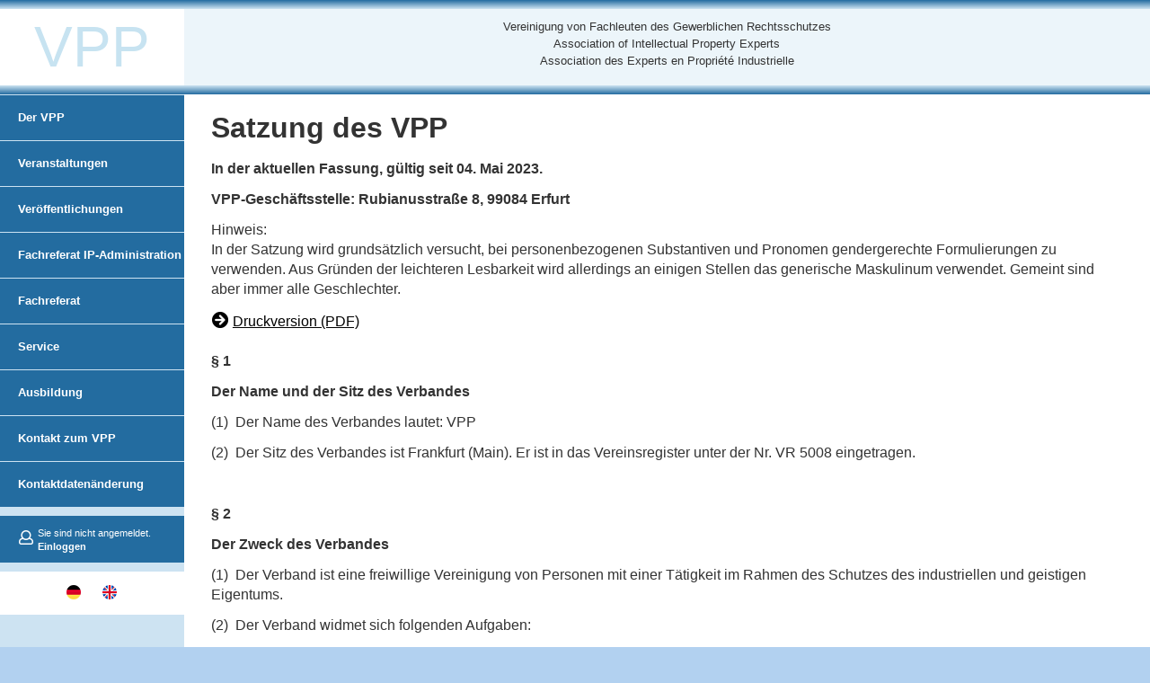

--- FILE ---
content_type: text/html; charset=UTF-8
request_url: https://vpp-patent.de/der-vpp/satzung/
body_size: 7978
content:
<!DOCTYPE html>
<html>
<head>
    <meta charset="utf-8">
    <meta name="robots" content="index,follow"/>
    <meta name="viewport" content="width=device-width, initial-scale=1.0"/>
    <link rel="shortcut icon" href="/favicon.ico"/>
    <link rel="stylesheet" type="text/css" href="/themes/vpp/css/semantic.css?v=20260126172231"/>
    <link rel="stylesheet" type="text/css" href="/themes/vpp/css/vpp.css?v=20260126172231"/>
    <script type="text/javascript" src="/themes/vpp/js/jquery-3.3.1.min.js"></script>
    <script type="text/javascript" src="/themes/vpp/js/semantic.js"></script>
    <script type="text/javascript" src="/themes/vpp/js/main.js?v=20260126172231"></script>

    <title>VPP</title>
    <meta name="keywords" content=""/>
    <meta name="description" content=""/>

    <!-- Facebook / Open Graph Tags -->
    <meta property="og:type" content="article">
    <meta property="og:title" content="">
    <meta property="og:description" content="">
    <meta property="og:site_name" content="">
    <meta property="article:published_time" content="2018-07-06T09:00:00+01:00">
    <meta property="article:modified_time" content="2018-07-06T09:00:00+01:00">

    <meta property="og:url" content=""/>
    <meta property="og:image" content=""/>

    <!-- Twitter Card -->
    <meta name="twitter:card" content="summary_large_image">
    <meta name="twitter:title" content="">
    <meta name="twitter:description" content="">
    <meta name="twitter:url" content=""/>
    <meta name="twitter:image:src" content=""/>

    <!-- Google+ Scheme -->
    <meta itemprop="name" content="">
    <meta itemprop="description" content="">
    <meta itemprop="image" content=""/>
</head>
<body>
  <div class="sandbox header">
    <div class="boxleft">
      <a href="https://www.vpp-patent.de/">VPP</a>
    </div>
    <div class="boxright">
      <p>
        Vereinigung von Fachleuten des Gewerblichen Rechtsschutzes<br/>
        Association of Intellectual Property Experts<br/>
        Association des Experts en Propriété Industrielle<br/>
      </p>
    </div>
  </div>


<div class="sandbox">
	<div class="main">
    <div class="navigation">
    	<div class="menubar">
        	<div class="menubarclosed"><i class="bars icon"></i> MENU</div>
        	<div class="menubaropen"><i class="x icon"></i> MENU</div>
    	</div>
	    <ul id="nav-full">
<li class="parent-here first last" id="nav-full-home"><a href="https://www.vpp-patent.de/">Willkommen beim VPP</a>
<ul>
<li class="parent-here first" id="nav-full-der-vpp"><a href="https://www.vpp-patent.de/der-vpp/">Der VPP</a>
<ul>
<li class="first" id="nav-full-der-vpp-darstellung-des-vpp"><a href="https://www.vpp-patent.de/der-vpp/darstellung-des-vpp/">Darstellung des VPP</a></li>
<li id="nav-full-der-vpp-geschichte-des-vpp"><a href="https://www.vpp-patent.de/der-vpp/geschichte-des-vpp/">Geschichte des VPP</a></li>
<li id="nav-full-der-vpp-leistungsverzeichnis"><a href="https://www.vpp-patent.de/der-vpp/leistungsverzeichnis/">Leistungsverzeichnis</a></li>
<li id="nav-full-der-vpp-gesamtvorstand"><a href="https://www.vpp-patent.de/der-vpp/gesamtvorstand/">Gesamtvorstand</a></li>
<li id="nav-full-der-vpp-praesidium"><a href="https://www.vpp-patent.de/der-vpp/praesidium/">Präsidium</a></li>
<li id="nav-full-der-vpp-fachreferate"><a href="https://www.vpp-patent.de/der-vpp/fachreferate/">Fachreferate</a></li>
<li class="here" id="nav-full-der-vpp-satzung"><a href="https://www.vpp-patent.de/der-vpp/satzung/">Satzung</a></li>
<li class="last" id="nav-full-der-vpp-standesrecht"><a href="https://www.vpp-patent.de/der-vpp/standesrecht/">Standesrecht</a></li>
</ul>
</li>
<li id="nav-full-veranstaltungen"><a href="https://www.vpp-patent.de/veranstaltungen/">Veranstaltungen</a>
<ul>
<li class="first" id="nav-full-veranstaltungen-seminare-fachtagungen"><a href="https://www.vpp-patent.de/veranstaltungen/seminare-fachtagungen/">Seminare / Fachtagungen</a></li>
<li id="nav-full-veranstaltungen-bezirksgruppen"><a href="https://www.vpp-patent.de/veranstaltungen/bezirksgruppen/">Bezirksgruppen</a></li>
<li id="nav-full-veranstaltungen-veranstaltungen-fachreferat-ip-administration"><a href="https://www.vpp-patent.de/veranstaltungen/veranstaltungen-fachreferat-ip-administration/">Veranstaltungen Fachreferat IP-Administration</a></li>
<li id="nav-full-veranstaltungen-veranstaltungen-fachreferat-nachwuchsfoerderung-und-netzwerk"><a href="https://www.vpp-patent.de/veranstaltungen/veranstaltungen-fachreferat-nachwuchsfoerderung-und-netzwerk/">Veranstaltungen Fachreferat Nachwuchsförderung und Netzwerk</a></li>
<li class="last" id="nav-full-veranstaltungen-veranstaltungen-anderer-anbieter"><a href="https://www.vpp-patent.de/veranstaltungen/veranstaltungen-anderer-anbieter/">Veranstaltungen anderer Anbieter</a></li>
</ul>
</li>
<li id="nav-full-veroeffentlichungen"><a href="https://www.vpp-patent.de/veroeffentlichungen/">Veröffentlichungen</a>
<ul>
<li class="first" id="nav-full-veroeffentlichungen-vpp-mitgliederverzeichnis"><a href="https://www.vpp-patent.de/veroeffentlichungen/vpp-mitgliederverzeichnis/">Mitgliederverzeichnis</a></li>
<li id="nav-full-veroeffentlichungen-rundbriefe"><a href="https://www.vpp-patent.de/veroeffentlichungen/rundbriefe/">Rundbriefe</a></li>
<li id="nav-full-veroeffentlichungen-stellenangebote"><a href="https://www.vpp-patent.de/veroeffentlichungen/stellenangebote/">Stellenangebote</a></li>
<li id="nav-full-veroeffentlichungen-stellengesuche-kollegenarbeit"><a href="https://www.vpp-patent.de/veroeffentlichungen/stellengesuche-kollegenarbeit/">Stellengesuche, Kollegenarbeit</a></li>
<li id="nav-full-veroeffentlichungen-stellenangebote-ip-administration"><a href="https://www.vpp-patent.de/veroeffentlichungen/stellenangebote-ip-administration/">Stellenangebote IP-Administration</a></li>
<li id="nav-full-veroeffentlichungen-vortragsmaterial"><a href="https://www.vpp-patent.de/veroeffentlichungen/vortragsmaterial/">Vortragsmaterial</a></li>
</ul>
</li>
<li id="nav-full-fachreferat-ip-administration"><a href="https://www.vpp-patent.de/fachreferat-ip-administration/">Fachreferat IP-Administration</a>
<ul>
<li class="first last" id="nav-full-fachreferat-ip-administration-nuetzliches-fuer-die-ip-administration"><a href="https://www.vpp-patent.de/fachreferat-ip-administration/nuetzliches-fuer-die-ip-administration/">Nützliches für die IP-Administration</a></li>
</ul>
</li>
<li id="nav-full-fachreferat_nachwuchsfoerderung_und_netzwerk"><a href="https://www.vpp-patent.de/fachreferat_nachwuchsfoerderung_und_netzwerk/">Fachreferat Nachwuchsförderung und Netzwerk</a>
<ul>
<li class="first last" id="nav-full-fachreferat_nachwuchsfoerderung_und_netzwerk-archiv-der-fachreferate"><a href="https://www.vpp-patent.de/fachreferat_nachwuchsfoerderung_und_netzwerk/archiv-der-fachreferate/">Archiv der Fachreferate</a></li>
</ul>
</li>
<li id="nav-full-service_hinweise_download"><a href="https://www.vpp-patent.de/service_hinweise_download/">Service</a>
<ul>
<li class="first" id="nav-full-service_hinweise_download-aufnahmeantrag"><a href="https://www.vpp-patent.de/service_hinweise_download/aufnahmeantrag/">Aufnahmeantrag</a></li>
<li class="last" id="nav-full-service_hinweise_download-aufnahmeantrag-pafas"><a href="https://www.vpp-patent.de/service_hinweise_download/aufnahmeantrag-pafas/">Aufnahmeantrag für IP-Administration/PAFAs</a></li>
</ul>
</li>
<li id="nav-full-ausbildung"><a href="https://www.vpp-patent.de/ausbildung/">Ausbildung</a>
<ul>
<li class="first" id="nav-full-ausbildung-berufsbild-taetigkeit"><a href="https://www.vpp-patent.de/ausbildung/berufsbild-taetigkeit/">Berufsbild, Tätigkeit</a></li>
<li id="nav-full-ausbildung-ausbildungswege"><a href="https://www.vpp-patent.de/ausbildung/ausbildungswege/">Ausbildungswege</a></li>
<li id="nav-full-ausbildung-downloads-service"><a href="https://www.vpp-patent.de/ausbildung/downloads-service/">Downloads &amp; Service</a></li>
<li id="nav-full-ausbildung-ansprechpartner"><a href="https://www.vpp-patent.de/ausbildung/ansprechpartner/">Ansprechpartner</a></li>
<li class="last" id="nav-full-ausbildung-ausbildungswege-zur-pafa"><a href="https://www.vpp-patent.de/ausbildung/ausbildungswege-zur-pafa/">Ausbildungswege zur PAFA</a></li>
</ul>
</li>
<li id="nav-full-kontakt"><a href="https://www.vpp-patent.de/kontakt/">Kontakt zum VPP</a></li>
<li class="last" id="nav-full-kontaktdatenaenderung"><a href="https://www.vpp-patent.de/kontaktdatenaenderung/">Kontaktdatenänderung</a></li>
</ul>
</li>
</ul>
        
	<div class="logininfo">
		<i class="user outline icon"></i>
		<p>Sie sind nicht angemeldet.<br><a href="/de/service/login-fuer-vpp-mitglieder/">Einloggen</a></p>
	</div>
 
        <div class="languagemenu">	
    	<a href="https://www.vpp-patent.de/der-vpp/satzung/"><img src="/themes/vpp/img/flag_de.gif" alt="Deutsch" title="Deutsch" /></a>
    	
    	<a href="https://www.vpp-patent.de/en/der-vpp/satzung/"><img src="/themes/vpp/img/flag_en.gif" alt="English" title="English" /></a>
    </div>
    </div>

    <div class="content">
		

<!-- https://www.vpp-patent.de/ https://www.vpp-patent.de/der-vpp/satzung -->


	
	
		<h1>Satzung des VPP</h1>
	
	
		<p><strong>In der aktuellen&nbsp;Fassung, g&uuml;ltig seit 04. Mai 2023.&nbsp; &nbsp; &nbsp; &nbsp;&nbsp;</strong></p>

<p><strong>VPP-Gesch&auml;ftsstelle: Rubianusstra&szlig;e 8, 99084 Erfurt&nbsp; &nbsp; &nbsp; &nbsp; &nbsp; &nbsp; &nbsp; &nbsp; &nbsp; &nbsp; &nbsp; &nbsp; &nbsp; &nbsp; &nbsp; &nbsp; &nbsp; &nbsp; &nbsp; &nbsp; &nbsp; &nbsp; &nbsp; &nbsp; &nbsp; &nbsp; &nbsp; &nbsp; &nbsp; &nbsp; &nbsp; &nbsp; &nbsp; &nbsp; &nbsp; &nbsp; &nbsp; &nbsp; &nbsp; &nbsp;</strong></p>

<p>Hinweis:<strong> </strong><br />
In der Satzung wird grunds&auml;tzlich versucht, bei personenbezogenen Substantiven und Pronomen gendergerechte Formulierungen zu verwenden. Aus Gr&uuml;nden der leichteren Lesbarkeit wird allerdings an einigen Stellen das generische Maskulinum verwendet. Gemeint sind aber immer alle Geschlechter.&nbsp;<strong> &nbsp; &nbsp; &nbsp;&nbsp;</strong></p>

<p><a href="https://www.vpp-patent.de/media/downloads/VPP-Satzung_Fassung_2023_05_04.pdf" target="_blank">Druckversion (PDF)</a><br />
<br />
<strong>&sect; 1</strong></p>

<p><strong>Der Name und der Sitz des Verbandes</strong></p>

<p>(1)&nbsp;&nbsp;Der Name des Verbandes lautet: VPP</p>

<p>(2)&nbsp;&nbsp;Der Sitz des Verbandes ist Frankfurt (Main). Er ist in das Vereinsregister unter der Nr.&nbsp;VR&nbsp;5008 eingetragen.</p>

<p>&nbsp;</p>

<p><strong>&sect; 2</strong></p>

<p><strong>Der Zweck des Verbandes</strong></p>

<p>(1)&nbsp;&nbsp;Der Verband ist eine freiwillige Vereinigung von Personen mit einer T&auml;tigkeit im Rahmen des Schutzes des industriellen und geistigen Eigentums.</p>

<p>(2)&nbsp;&nbsp;Der Verband widmet sich folgenden Aufgaben:</p>

<p>&nbsp; &nbsp; &nbsp; a)&nbsp;&nbsp;&nbsp;der Vertretung der beruflichen Interessen seiner Mitglieder, insbesondere hinsichtlich der Beratungs- und Vertretungsbefugnisse der Mitglieder<br />
&nbsp; &nbsp; &nbsp; &nbsp; &nbsp; &nbsp; in&nbsp;st&auml;ndigen Dienstverh&auml;ltnissen in der Industrie,</p>

<p>&nbsp; &nbsp; &nbsp;b)&nbsp;&nbsp;&nbsp;der beruflichen und fachlichen F&ouml;rderung seiner Mitglieder,</p>

<p>&nbsp; &nbsp; &nbsp;c)&nbsp;&nbsp;&nbsp;der F&ouml;rderung der pers&ouml;nlichen Beziehungen der Mitglieder unterein&shy;ander,</p>

<p>&nbsp; &nbsp; &nbsp;d)&nbsp;&nbsp;&nbsp;der fachlichen Aus- und Weiterbildung von im Rahmen des Schutzes des industriellen und geistigen Eigentums t&auml;tigen Personen,<br />
&nbsp; &nbsp; &nbsp; &nbsp; &nbsp; &nbsp;einschlie&szlig;lich deren Fachmitarbeiter/-innen,</p>

<p>&nbsp; &nbsp; &nbsp;e)&nbsp;&nbsp;&nbsp;der Pflege von Kontakten zu Institutionen, insbesondere zu Beh&ouml;rden, Gerichten, K&ouml;rperschaften, Verb&auml;nden und Vereinen<br />
&nbsp; &nbsp; &nbsp; &nbsp; &nbsp; &nbsp;mit gleicher oder &auml;hnlicher&nbsp;Aufgabenstellung auf nationaler und internationaler Ebene,</p>

<p>&nbsp; &nbsp; &nbsp;f)&nbsp;&nbsp;&nbsp;der Unterst&uuml;tzung der gesetzgebenden Organe und Institutionen in allen Fragen im Rahmen des Schutzes des industriellen und geistigen Eigentums&nbsp;<br />
&nbsp; &nbsp; &nbsp; &nbsp; &nbsp; &nbsp;und insbesondere bei der Gesetzgebung einschlie&szlig;lich des Gebiets des Berufsrechts.</p>

<p>(3)&nbsp;&nbsp;In Erf&uuml;llung seiner Aufgaben kann der Verband anderen nationalen oder inter&shy;nationalen Institutionen oder Verb&auml;nden beitreten.</p>

<p>(4)&nbsp;&nbsp;Der Verband verfolgt ausschlie&szlig;lich und unmittelbar gemeinn&uuml;tzige Zwecke. Erwerbs- oder sonstige eigenwirtschaftliche, politische und weltanschauliche Ziel&shy;setzungen jeder Art sind ausgeschlossen. Etwaige Gewinne d&uuml;rfen nur f&uuml;r satzungsgem&auml;&szlig;e Zwecke verwendet werden.</p>

<p>&nbsp;</p>

<p><strong>&sect; 3</strong></p>

<p><strong>Die Organe und die Gliederung des Verbandes</strong></p>

<p>(1)&nbsp;&nbsp;Die Organe des Verbandes sind:</p>

<p>&nbsp; &nbsp; &nbsp; &nbsp;1.&nbsp;&nbsp;&nbsp;die Mitgliederversammlung</p>

<p>&nbsp; &nbsp; &nbsp; &nbsp;2.&nbsp;&nbsp;&nbsp;das Pr&auml;sidium</p>

<p>&nbsp; &nbsp; &nbsp; &nbsp;3.&nbsp;&nbsp;&nbsp;der Gesamtvorstand.</p>

<p>(2)&nbsp;&nbsp;Der Verband ist in Bezirksgruppen gegliedert, deren Gebietsbegrenzung vom Gesamtvorstand festgelegt wird, wobei insbesondere Mitgliederzahl im ent&shy;sprechenden Gebiet und organisatorische Gegebenheiten ber&uuml;cksichtigt werden sollten.</p>

<p>Ein Mitglied, dessen Wohnsitz im Gebiet einer bestimmten Bezirksgruppe liegt, geh&ouml;rt dieser an. Es kann auf Wunsch einer anderen Bezirksgruppe angeh&ouml;ren.</p>

<p>(3)&nbsp;&nbsp; Alle &Auml;mter des Verbandes sind Ehren&auml;mter. Die Inhaber/-innen der &Auml;mter erhal&not;ten jedoch eine Erstattung der mit ihrer T&auml;tigkeit verbundenen notwendigen Auslagen gem&auml;&szlig; Richtlinien, die vom Pr&auml;sidium festzulegen sind.</p>

<p>&nbsp;</p>

<p><strong>&sect; 4</strong></p>

<p><strong>Die Mitgliedschaft, die Rechte und die Pflichten der Mitglieder</strong></p>

<p>(1)&nbsp;&nbsp; Mitglieder des Verbandes k&ouml;nnen alle nat&uuml;rlichen Personen mit einer T&auml;tigkeit im Rahmen des Schutzes des industriellen und geistigen Eigentums werden, insbesondere Patentingenieure/Patentingenieurinnen, Erlaubnisscheininhaber/-innen, Patent-assessoren/Patentassessorinnen, Patentanw&auml;lte/Patentanw&auml;ltinnen, Syndikuspatent-anw&auml;lte/Syndikuspatentanw&auml;ltinnen, Rechts&not;anw&auml;lte/Rechtsanw&auml;ltinnen, Syndikus-rechtsanw&auml;lte/Syndikusrechtsanw&auml;ltinnen und andere beim Europ&auml;ischen Patentamt, beim Amt der Europ&auml;ischen Union f&uuml;r Geistiges Eigentum oder beim Einheitlichen Patentgericht zugelassene Vertreter/-innen.</p>

<p>(2)&nbsp;&nbsp;Antr&auml;ge zur Mitgliedschaft sind schriftlich an das Pr&auml;sidium unter Beif&uuml;gung nachfolgender Unterlagen zu stellen:</p>

<p>&nbsp; &nbsp; &nbsp;a)&nbsp;&nbsp;&nbsp;ein kurz gefasster Lebenslauf, insbesondere mit Angaben &uuml;ber Dauer und Umfang der bisherigen T&auml;tigkeit auf dem Gebiet des gewerblichen Rechts&shy;schutzes sowie &uuml;ber etwaige auf diesem Gebiet erlangte Berech&shy;tigungen,</p>

<p>&nbsp; &nbsp; &nbsp;b)&nbsp;&nbsp;&nbsp;eine schriftliche Erkl&auml;rung, dass die Satzung bekannt ist und im Falle der Aufnahme als Mitglied als verbindlich anerkannt wird.</p>

<p>(3)&nbsp;&nbsp;&Uuml;ber die Aufnahme entscheidet das Pr&auml;sidium oder ein vom Pr&auml;sidium Beauf&shy;tragter. Die Entscheidung ist dem Antragsteller mitzuteilen. Eine Ablehnung bedarf keiner Begr&uuml;ndung.</p>

<p>(4)&nbsp;&nbsp;Mitglieder k&ouml;nnen erstmals nach f&uuml;nfj&auml;hriger Mitgliedschaft in das Pr&auml;sidium gew&auml;hlt werden, es sei denn, die Mitgliederversammlung beschlie&szlig;t mit einfacher Mehrheit im Einzelfall die Nichtanwendung dieser Vorschrift.</p>

<p>(5)&nbsp;&nbsp;Jedes Mitglied hat von der Mitgliederversammlung festgesetzte Beitr&auml;ge spesenfrei an die Kasse des Verbandes zu entrichten. Der Jahresbeitrag ist bis sp&auml;testens zum 31.&nbsp;M&auml;rz eines jeden Kalenderjahres zu zahlen.</p>

<p>(6)&nbsp;&nbsp;Die Mitgliedschaft endet durch Austritt, Tod oder durch Ausschluss.</p>

<p>&nbsp; &nbsp; &nbsp;Austritt ist nur zum Ende eines Kalenderjahres m&ouml;glich.</p>

<p>&nbsp; &nbsp; &nbsp;&Uuml;ber einen Ausschluss entscheidet das Pr&auml;sidium nach Anh&ouml;rung des Mitglieds. Ein Ausschluss findet statt, wenn ein Mitglied seine Pflichten dem Verband gegen&uuml;ber grob verletzt oder der W&uuml;rde des Verbandes und/oder seiner Mitgliedschaft grob zuwidergehandelt hat.</p>

<p>&nbsp; &nbsp; &nbsp;Das Pr&auml;sidium kann ein Mitglied ohne Anh&ouml;rung ausschlie&szlig;en, das sich trotz zweimaliger schriftlicher Mahnung seiner Beitragspflicht entzieht.</p>

<p>(7)&nbsp;&nbsp;Das Pr&auml;sidium kann in Sonderf&auml;llen Beitr&auml;ge teilweise oder ganz erlassen.</p>

<p>(8)&nbsp;&nbsp;Die Mitgliederversammlung kann auf Antrag des Pr&auml;sidiums Personen, die sich um den Verband und dessen Ziele besonders verdient gemacht haben, zu Ehren&shy;mitgliedern ernennen. Ehrenmitglieder sind von der Zahlung der Jahresbeitr&auml;ge befreit.</p>

<p>&nbsp;</p>

<p><strong>&sect; 5</strong></p>

<p><strong>Die Mitgliederversammlung</strong></p>

<p>(1)&nbsp;&nbsp;Die ordentliche Mitgliederversammlung ist alle zwei Jahre im ersten Kalender&shy;halbjahr durch das Pr&auml;sidium einzuberufen.</p>

<p>(2)&nbsp;&nbsp;Termin, Ort und Tagesordnung werden durch das Pr&auml;sidium festgelegt und allen Mitgliedern mit schriftlicher Einladung sp&auml;testens zwei Wochen vor der Mitgliederversammlung bekannt gegeben.</p>

<p>(3)&nbsp;&nbsp;Antr&auml;ge, die auf die Tagesordnung gesetzt werden sollen, sind bis sp&auml;testens 31.&nbsp;Dezember des Vorjahres mit schrift&shy;licher Begr&uuml;ndung an das Pr&auml;sidium zu richten. Sp&auml;ter eingehende Antr&auml;ge sind der Mitgliederversammlung zur Beratung und Beschlussfassung vorzulegen, wenn sie von der Mitgliederversammlung mit einfacher Mehrheit zur Behandlung angenommen werden.</p>

<p>(4)&nbsp;&nbsp;Die Mitgliederversammlung ist beschlussf&auml;hig, wenn sie satzungsgem&auml;&szlig; einberufen ist. Jedes Mitglied kann seine Stimme einem anderen Mitglied vor einer Abstimmung durch formlose, schriftliche Vollmacht &uuml;bertragen.</p>

<p>(5)&nbsp;&nbsp;Die Mitgliederversammlung bestimmt die allgemeinen Richtlinien der Verbandsarbeit. Sie beschlie&szlig;t Satzungs&auml;nderungen, entlastet und w&auml;hlt die Mitglieder des Pr&auml;sidiums f&uuml;r die in &sect;&nbsp;6 (1) aufgef&uuml;hrten &Auml;mter.</p>

<p>(6)&nbsp;&nbsp; Die Mitgliederversammlung w&auml;hlt zwei Kassenpr&uuml;fer/-innen, die die Verbandskasse einmal j&auml;hrlich innerhalb des ersten Vierteljahres nach Ende eines Kalenderjahres zu pr&uuml;fen und das Ergebnis dem Pr&auml;sidium mitzuteilen haben. Die Mitgliederversammlung ist entsprechend zu unterrichten.</p>

<p>(7)&nbsp;&nbsp;Die Mitgliederversammlung setzt den Jahresbeitrag und gegebenenfalls Sonder&shy;beitr&auml;ge auf Antrag des Pr&auml;sidiums fest.</p>

<p>(8)&nbsp;&nbsp;Die Beschl&uuml;sse der Mitgliederversammlung werden mit einfacher Mehrheit der in der Mitgliederversammlung abgegebenen, g&uuml;ltigen Stimmen gefasst, wobei Stimm&shy;enthaltungen bei der Berechnung der Mehrheitsverh&auml;ltnisse au&szlig;er Betracht bleiben. &Auml;nderungen der Satzung erfordern eine Mehrheit von 3/4, &Auml;nderungen des Zwecks (&sect; 2) jedoch eine Mehrheit von 5/6.</p>

<p>(9)&nbsp;&nbsp;Au&szlig;erordentliche Mitgliederversammlungen sind innerhalb von 4&nbsp;Wochen nach Beschluss des Pr&auml;sidiums oder nach Eingang eines schriftlichen Antrages von wenigstens 10% der Mitglieder vom Pr&auml;sidium einzuberufen. Mit der Einberufung sind die Tagesordnung und die zu beratenden Antr&auml;ge mit Begr&uuml;ndung den Mitgliedern mitzuteilen. Im &Uuml;brigen gelten f&uuml;r die au&szlig;erordentliche Mitglieder&shy;versammlung die gleichen Aufgaben und Bestimmungen wie f&uuml;r die ordentliche Mitgliederversammlung.</p>

<p>(10)&nbsp;&Uuml;ber die Beschl&uuml;sse der Mitgliederversammlung ist ein Protokoll aufzunehmen, das durch den Pr&auml;sidenten/die Pr&auml;sidentin und den/die Schriftf&uuml;hrer/-in zu unterschreiben ist.</p>

<p>&nbsp;</p>

<p><strong>&sect; 6</strong></p>

<p><strong>Das Pr&auml;sidium</strong></p>

<p>(1)&nbsp;&nbsp; Das Pr&auml;sidium besteht aus mindestens f&uuml;nf Mitgliedern, und zwar dem Pr&auml;sidenten/der Pr&auml;sidentin, dem Vizepr&auml;sidenten/der Vizepr&auml;sidentin, dem/der Schatzmeister/-in, dem/der Schriftf&uuml;hrer/-in und wenigstens einer Person als Beisitzer/Beisitzerin.</p>

<p>(2)&nbsp;&nbsp; Die Mitgliederversammlung w&auml;hlt den Pr&auml;sidenten/die Pr&auml;sidentin und die weiteren Mitglieder des Pr&auml;sidiums f&uuml;r zwei Amtsperioden, wobei eine Amtsperiode von einer ordentlichen bis zur nachfolgenden ordentlichen Mitgliederversammlung dauert.</p>

<p>Der/die Pr&auml;sident/-in und mindestens 2/3 der weiteren Mitglieder des Pr&auml;sidiums m&uuml;ssen bei ihrer Wahl ihre T&auml;tigkeit &uuml;berwiegend im Rahmen eines Dienst- oder &auml;hnlichen Besch&auml;fti-gungsverh&auml;ltnisses in der Industrie aus&uuml;ben.<br />
<br />
Die Wiederwahl ist zul&auml;ssig.</p>

<p>(3)&nbsp;&nbsp; Die beiden Amtsperioden jedes Mitglieds des Pr&auml;sidiums beginnen verantwortlich in der Mitgliederversammlung, in der es gew&auml;hlt ist. Im Falle des vorzeitigen Ausscheidens des Pr&auml;sidenten/der Pr&auml;sidentin oder eines anderen Mitglieds des Pr&auml;sidiums ist eine Neuwahl sp&auml;testens von der n&auml;chsten ordentlichen Mitgliederversammlung durchzuf&uuml;hren. Bei einer Wahl in einer au&szlig;erordentlichen Mitgliederversammlung endet die erste Amtsperiode des hier gew&auml;hlten Mitglieds mit der n&auml;chsten ordentlichen Mitgliederversammlung.</p>

<p>(4)&nbsp;&nbsp;Das Pr&auml;sidium f&uuml;hrt die Gesch&auml;fte des Verbandes.</p>

<p>(5)&nbsp;&nbsp;Vorstand des Verbandes im Sinne des &sect; 26 BGB sind der/die Pr&auml;sident/-in und der/die Vizepr&auml;sident/-in. Jeder von ihnen vertritt den Verband allein. Im Innenverh&auml;ltnis darf der/die Vizepr&auml;sident/-in nur im Falle der Verhinderung des Pr&auml;sidenten/der Pr&auml;sidentin handeln, wobei die Verhinderung nicht nachgewiesen werden muss.</p>

<p>(6)&nbsp;&nbsp; Das Pr&auml;sidium kann sich eine Gesch&auml;ftsordnung geben. Es entscheidet auch &uuml;ber die weitere Aufgabenverteilung im Pr&auml;sidium.</p>

<p>(7)&nbsp;&nbsp; Pr&auml;sidiumssitzungen werden nach Bedarf durch den/die Pr&auml;sidenten/Pr&auml;sidentin einberufen. &Uuml;ber jede Pr&auml;sidiumssitzung ist ein Protokoll anzufertigen. Das Pr&auml;sidium ist bei Anwesenheit von dreien seiner Mitglieder beschlussf&auml;hig, wenn darunter der/die Pr&auml;sident/-in und/oder der/die Vizepr&auml;sident/-in ist und wenn alle Mitglieder des Pr&auml;sidiums eingeladen wurden.</p>

<p>Die Beschl&uuml;sse des Pr&auml;sidiums werden mit Stimmenmehrheit der bei der Pr&auml;sidiumssitzung anwesenden Pr&auml;sidiumsmitglieder gefasst. Bei Stimmengleichheit ent-scheidet unter Ber&uuml;cksichtigung von Ziffer (6) die Stimme des Pr&auml;sidenten/der Pr&auml;sidentin.</p>

<p>Das Pr&auml;sidium kann auch auf schriftlichem oder fernm&uuml;ndlichem Wege Beschluss fassen. Das Ergebnis eines solchen Beschlusses ist in das Protokoll der n&auml;chsten Pr&auml;sidiums&shy;sitzung aufzunehmen.</p>

<p>(8)&nbsp;&nbsp;Das Pr&auml;sidium kann zur Beratung, insbesondere von Fragen, die Aufgaben gem&auml;&szlig; &sect;&nbsp;2 (2) betreffen, Einzelpersonen und Fachaussch&uuml;sse berufen.</p>

<p>Zu Sitzungen des Pr&auml;sidiums, deren Tagesordnung speziell eine eine Bezirks&shy;gruppe betreffende Frage enth&auml;lt, ist der Sprecher (&sect; 8 (2)) dieser Bezirks&shy;gruppe einzuladen.</p>

<p>Soweit Nichtmitglieder des Verbandes f&uuml;r diesen t&auml;tig werden, kann eine Verg&uuml;&shy;tung nach Entscheidung des Pr&auml;sidiums erfolgen.</p>

<p>Zu Sitzungen des Pr&auml;sidiums eingeladene Mitglieder des Verbandes haben beratende Stimme.</p>

<p>&nbsp;</p>

<p><strong>&sect; 7</strong></p>

<p><strong>Der Gesamtvorstand</strong></p>

<p>(1)&nbsp;&nbsp; Der Gesamtvorstand besteht aus den Mitgliedern des Pr&auml;sidiums und den Bezirksgruppensprechern/Bezirksgruppensprecherinnen gem&auml;&szlig; &sect; 8 (2) und weiteren vom Pr&auml;sidium f&uuml;r die laufende Amtsperiode mit Stimmenmehrheit benannten Mitgliedern.</p>

<p>(2)&nbsp;&nbsp; Gesamtvorstandssitzungen werden nach Bedarf, jedoch mindestens j&auml;hrlich, vom Pr&auml;sidenten/von der Pr&auml;sidentin in Abstimmung mit dem Pr&auml;sidium einberufen. Im &Uuml;brigen gelten die Bestimmungen von &sect; 6 (6), (7) und (8) sinngem&auml;&szlig;.</p>

<p>(3)&nbsp;&nbsp;Der Gesamtvorstand ist zust&auml;ndig</p>

<p>&nbsp; &nbsp; &nbsp;a)&nbsp;&nbsp;&nbsp;nach &sect;&nbsp;3 (2) f&uuml;r die Festlegung der Gebietsbegrenzung der Bezirksgruppen,</p>

<p>&nbsp; &nbsp; &nbsp;b)&nbsp;&nbsp;&nbsp;f&uuml;r die Festlegung von Rahmenrichtlinien f&uuml;r die Bezirksgruppenarbeit und die Kontrolle &uuml;ber deren Einhaltung und</p>

<p>&nbsp; &nbsp; &nbsp;c)&nbsp;&nbsp;&nbsp;f&uuml;r die fachliche Verbandsarbeit.</p>

<p>&nbsp;</p>

<p><strong>&sect; 8</strong></p>

<p><strong>Die Bezirksgruppenversammlungen</strong></p>

<p>(1)&nbsp;&nbsp; In jeder Bezirksgruppe soll alle zwei Jahre eine ordentliche Bezirksgruppenversammlung einberufen werden. Eine au&szlig;erordentliche Bezirksgruppenversammlung ist durch den/die Bezirksgruppensprecher/-in oder auf schriftlichen Antrag von mindestens zehn Mitgliedern der Bezirksgruppe einzuberufen.</p>

<p>(2)&nbsp;&nbsp; Die Bezirksgruppenversammlung legt auf der Grundlage der vom Gesamtvorstand festgelegten Rahmenrichtlinien nach &sect; 7 (3) b Richtlinien f&uuml;r die Bezirksgruppenarbeit fest. Sie entlastet und w&auml;hlt aus ihrer Mitte den/die Bezirksgruppensprecher/-in und gegebenenfalls einen oder mehrere Stellvertreter/-innen. &sect; 6 (2) und (3) gelten sinngem&auml;&szlig;.</p>

<p>(3)&nbsp;&nbsp; F&uuml;r die Bezirksgruppenversammlung gelten &sect; 5, Abs&auml;tze (2), (4), (8), (9) und (10) sowie &sect; 11 sinngem&auml;&szlig;.</p>

<p>&nbsp;</p>

<p><strong>&sect; 9</strong></p>

<p><strong>Die Arbeit und die Organisation der Bezirksgruppen</strong></p>

<p>(1)&nbsp;&nbsp; Der/die Sprecher/-in der Bezirksgruppe ist f&uuml;r die Bezirksgruppenarbeit verantwortlich und f&uuml;hrt diese unter Information des Pr&auml;sidiums und in Zusammenarbeit mit diesem durch. Er/sie bem&uuml;ht sich insbesondere um die F&ouml;rderung der pers&ouml;nlichen Kontakte unter den Mitgliedern der Bezirksgruppe, z.B. durch regelm&auml;&szlig;ige Veranstaltungen.</p>

<p>(2)&nbsp;&nbsp; F&uuml;r die Bezirksgruppenarbeit erhalten die einzelnen Bezirksgruppen einen Finanzierungs&not;rahmen einger&auml;umt, der nach einem vom Pr&auml;sidium festzulegenden Schl&uuml;ssel aus Bezirksgruppen-Mitgliederzahl und Zahl der von der Bezirksgruppe eigenverantwortlich organisierten Veranstaltungen bestimmt ist. Die Sprecher/-innen der Bezirksgruppen sind zu einer m&ouml;glichst kostendeckenden Organisation der Bezirksgruppenarbeit verpflichtet. Die Kassenf&uuml;hrung der Bezirksgruppen erfolgt nach Vereinsrechts-Regularien unter Aufsicht und Pr&uuml;fung durch den/die Schatzmeister/-in des Verbandes.</p>

<p>&nbsp;</p>

<p><strong>&sect; 10</strong></p>

<p><strong>Gesch&auml;ftsf&uuml;hrer / Gesch&auml;ftsf&uuml;hrerin</strong></p>

<p>(1)&nbsp;&nbsp; Zur F&uuml;hrung der Gesch&auml;fte des Verbandes kann das Pr&auml;sidium einen/eine Gesch&auml;ftsf&uuml;hrer/-in bestellen.</p>

<p>(2)&nbsp;&nbsp; Der/die Gesch&auml;ftsf&uuml;hrer/-in ist Mitglied des Pr&auml;sidiums des Verbandes.</p>

<p>(3)&nbsp;&nbsp; Der/die Gesch&auml;ftsf&uuml;hrer/-in ist insbesondere zust&auml;ndig f&uuml;r:</p>

<ul>
	<li>F&uuml;hrung der Gesch&auml;fte des VPP zusammen mit der Gesch&auml;ftsstelle</li>
	<li>&Uuml;berwachung der Arbeit der Gesch&auml;ftsstelle</li>
	<li>Organisation der Fachtagungen des VPP zusammen mit der Gesch&auml;ftsstelle und Leitung derselben als daf&uuml;r verantwortliches Pr&auml;sidiumsmitglied</li>
	<li>Organisation der Seminare und der Vorbereitungskurse f&uuml;r die deutsche Patentanwaltspr&uuml;fung zusammen mit der Gesch&auml;ftsstelle</li>
	<li>Ansprechstelle f&uuml;r die Bezirksgruppen des VPP</li>
	<li>Organisation der Mitgliederversammlung des VPP</li>
	<li>Leitung des Fachreferats &bdquo;Fachtagungen / Seminare&ldquo;</li>
	<li>Weitere T&auml;tigkeiten k&ouml;nnen dem/der Gesch&auml;ftsf&uuml;hrer/-in durch das Pr&auml;sidium zugewiesen werden.</li>
	<li>Der/die Gesch&auml;ftsf&uuml;hrer/-in hat Anrecht auf eine vom Pr&auml;sidium festzulegende Entsch&auml;digung.</li>
</ul>

<p><br />
<strong>&sect; 11</strong></p>

<p><strong>Mitgliederversammlung</strong></p>

<p>(1)&nbsp;&nbsp;Das Pr&auml;sidium kann in der Einberufung Mitgliedern erm&ouml;glichen,</p>

<p>&nbsp; &nbsp; &nbsp; a) an der Mitgliederversammlung ohne Anwesenheit am Versammlungsort teilzunehmen und die Mitgliederrechte im Wege der elektronischen Kommunikation auszu&uuml;ben (virtuelle Teilnahme) oder</p>

<p>&nbsp; &nbsp; &nbsp;b) ohne Teilnahme an der Mitgliederversammlung ihre Stimme vor Durchf&uuml;hrung der Mitgliederversammlung in Textform abzugeben.</p>

<p>(2)&nbsp;&nbsp;Das Pr&auml;sidium kann die Mitgliederversammlung als rein virtuelle Versammlung ohne physische Pr&auml;senz der Mitglieder einberufen und abhalten (virtuelle Mitglieder&not;versammlung), sofern die Bild- und Ton&uuml;bertragung der Versammlung erfolgt und die Teilnehmer ihre Mitgliederrechte im Wege der elektronischen Kommunikation aus&uuml;ben k&ouml;nnen.</p>

<p>(3)&nbsp;&nbsp;Das Pr&auml;sidium kann entscheiden, dass Wahlen und Beschl&uuml;sse auch ohne Versammlung durch Stimmabgabe in Textform gefasst werden. Der Beschluss ist g&uuml;ltig, wenn alle Mitglieder beteiligt wurden, bis zu dem vom Pr&auml;sidium gesetzten Termin mindestens ein Drittel der Mitglieder ihre Stimme abgegeben hat und der Beschluss mit der erforderlichen Mehrheit gefasst wurde.</p>

<p><br />
<strong>&sect; 12</strong></p>

<p><strong>Formerleichterung</strong></p>

<p>(1)&nbsp;Spricht diese Satzung von schriftlich oder Schriftform gen&uuml;gt dem auch die Textform.</p>

<p>(2)&nbsp; Dies gilt auch &ndash;soweit nach zwingendem Recht zul&auml;ssig- f&uuml;r Niederschriften &uuml;ber Mitgliederversammlungen sowie Vorstands- und sonstige Gremiensitzungen. In diesem Fall tritt an die Stelle der Unterschrift die einfache Signatur (&sect; 126 b BGB).</p>

<p>(3)&nbsp;Einladungen k&ouml;nnen auch an elektronische Adressen, z. B. Emailadressen, die die zu Ladenden dem Verband mitgeteilt haben, bekannt gegeben werden.</p>

<p><br />
<strong>&sect; 13</strong></p>

<p><strong>Die Aufl&ouml;sung des Verbandes</strong></p>

<p>(1)&nbsp;&nbsp;Zur Aufl&ouml;sung des Verbandes bedarf es einer Stimmenmehrheit von 5/6 der in der Mitgliederversammlung abgegebenen g&uuml;ltigen Stimmen. Stimmenthaltungen bleiben bei der Berechnung der Mehrheitsverh&auml;ltnisse au&szlig;er Betracht.</p>

<p>(2)&nbsp;&nbsp;Das bei der Aufl&ouml;sung des Verbandes vorhandene Verm&ouml;gen ist entweder einer Nachfolgeorganisation oder einer gemeinn&uuml;tzigen K&ouml;rperschaft zuzuf&uuml;hren.</p>
	
	
	


    </div>
	</div>
</div>


  <div class="sandbox footer">
  	<div class="boxleft">
    	<a class="linkedin" href="https://www.linkedin.com/company/vpp-patent/" target="_blank"><img src="/themes/vpp/img/linkedin.svg"/></a>
    </div>
    <div class="boxright">
    	<p>&copy; 2005&ndash;2026 VPP - alle Rechte vorbehalten | 
<a href="/service/datenschutz">Datenschutz</a>  | 
<a href="/service/sitemap">Sitemap</a>  | 
<a href="/service/impressum">Impressum</a>  | 
<a href="/kontakt">Kontakt zum VPP</a> </p>
    </div>
  </div>

</body>
</html>

--- FILE ---
content_type: text/css
request_url: https://vpp-patent.de/themes/vpp/css/vpp.css?v=20260126172231
body_size: 2821
content:

body {
	background-color: #B2D1F0;
	margin: 0;
	z-index: -2;
	font-family: Geneva, Arial, sans-serif;
	font-size: 12pt;
	line-height: 140%;
	color: #333333;
	min-width: 300px;
}

p {
	margin: 12px 0;
}

a {
	color: #000;
}

a:hover {
	color: #3c96f0;
}

.sandbox {
	max-width: 1500px;
	margin: auto;
	padding: 0;
	background-color: #FFF;
}

.boxleft {
	width: 16%;
	min-width: 200px;
	padding: 10px;
	font-size: 10pt;
	background-color: #FFF;
	margin-right: 0px;
	border-right: 0px solid #CDE3F2;
}

.boxright {
	width: 84%;
	padding: 20px;
	background-color: #CDE3F260;
}

.header {
	padding: 0px;
	display: flex;
}

.header .boxleft, .header .boxright {
	text-align: center;
	font-size: 10pt;
}

.header .boxleft a {
	font-size: 48pt;
	line-height: 64pt;
	color: #C7E3F1;
}

.boxleft, .boxright {
	position: relative;
}

.boxleft:before, .boxright:before {
	content: ' ';
	display: block;
	position: absolute;
	width: 100%;
	height: 10px;
	left: 0px;
	top: 0px;
	background-image: linear-gradient(#236CA0, #CDE3F2);
}

.boxleft:after, .boxright:after {
	content: ' ';
	display: block;
	position: absolute;
	width: 100%;
	height: 10px;
	left: 0px;
	bottom: 0px;
	background-image: linear-gradient(to top, #236CA0, #CDE3F2);
}

.header img {
	margin-top: 20px;
	max-width: 100%;
}

.footer {
	font-size: 10pt;
	padding-top: 0;
	padding-bottom: 0;
}

.footer .boxright {
	display: flex;
	flex-direction: column;
	justify-content: flex-end;
	align-items: center;
}

.main {
	display: flex;
	min-height: calc(100vh - 186px);
}

.menubar {
	display: none;
}

.navigation {
	width: 16%;
	min-width: 200px;
	padding: 1px 0;
	font-size: 10pt;
	background-color: #FFF;
	margin-right: 0px;
	background-image: linear-gradient(#CDE3F2 33%, #FFFFFF, #FFFFFF);
}

.navigation ul#nav-full li#nav-full-home.first > a {
	display: none;
}

.navigation ul {
	margin: 0;
	padding: 0;
	list-style-type: none;
	font-weight: bold;
}

/* Erste Navigationsebene */

.navigation > ul > li > ul > li {
	background-color: #236CA0;
	display: block;
	height: 50px;
	margin-bottom: 1px;
	line-height: 50px;
	width: 100%;
	position: relative;
	cursor: pointer;
	padding-left: 20px;
}

.navigation ul a {
	color: #FFF;
	width: 100%;
	display: inline-block;
}

/* Zweite Navigationsebene */

.navigation > ul > li > ul > li > ul {
	position: absolute;
	top: 10px;
	left: 155px;
	background-color: #FFF;
	border: 1px solid #236CA0;
	width: 100%;
	z-index: 99;
	opacity: 0;
	pointer-events: none;
	height: auto;
	color: #000;
	padding: 10px 0;
	cursor: pointer;
	padding-left: 20px;
	font-weight: normal;
	transition: all ease-in-out 400ms;
}

@media only screen and (min-width: 800px) {
	.navigation > ul > li > ul > li:hover > ul,
	.navigation > ul > li > ul > li.open > ul {
		opacity: 1;
		left: 175px;
		pointer-events: auto;
		z-index: 9999;
	}
}


.navigation > ul > li > ul > li > ul > li {
	padding: 5px 0;
}

.navigation > ul > li > ul > li > ul a {
	color: #000;
}


li#nav-full-home > ul > li {
    padding-bottom: 20px;
}

.navigation li {
	list-style-image: none;
	padding: 0;
	margin: 0;
}

.navigation a {
	text-decoration: none;
	transition: margin 500ms;
}

.navigation a:hover {
	color: #3c96f0;
}

.navigation ul ul ul li {
	line-height: 130%;
}

.content h1:first-of-type {
	margin-top: -3px;
}

.content {
	width: 84%;
	padding: 20px 30px 70px 30px;
	background-color: #FFF;
}

.content h1 {
	font-size: 24pt;
}

.content h6 {
	font-size: 11pt;
	color: #C00;
	margin: 0;
}

.content a {
	text-decoration: underline;
}

.content a:before {
  display: inline-block;
  opacity: 1;
  margin: 0em 0.15rem 0em 0em;
  width: 1.18em;
  height: 1em;
  font-family: 'Icons';
  font-style: normal;
  font-weight: normal;
  text-decoration: inherit;
  text-align: center;
  speak: none;
  font-smoothing: antialiased;
  -moz-osx-font-smoothing: grayscale;
  -webkit-font-smoothing: antialiased;
  -webkit-backface-visibility: hidden;
  backface-visibility: hidden;
  /* content: "\f061"; */
  content: "\f0a9";
  text-decoration: none;
  font-size: 14pt;
}

.content a.nodecoration {
	text-decoration: none;
}

.content a.nodecoration:before, .content a.noarrow:before {
	display: none;
}

.footer {
	display: flex;
}

.footer a {
	text-decoration: none;
}

.footer a:hover {
	color: #3c96f0;
}

a.button {
	display: block;
	width: 300px;
	font-weight: bold;
	text-decoration: none;
	background-color: rgba(255, 255, 255, .25);
	padding: 4px 10px;
	border-radius: 10px;
	text-align: center;
	border: 1px solid #333;
}

a.button:hover {
	color: #000;
	background-color: #3c96f0;
}

a.download {
	display: inline-block;
	width: 100px;
	font-size: 11pt;
	text-align: center;
	font-weight: bold;
	text-decoration: none;
	background-color: rgba(255, 255, 255, .25);
	padding: 2px 5px;
	margin: 5px 0;
	border: 1px solid #333;
	border-radius: 5px;
}

a.download:hover {
	color: #000;
	background-color: #3c96f0;
}

a.button:before, a.download:before {
	display: none;
}

.udrow {
	display: flex;
}

.udcolumn {
	width: 45%;
}

.udcolumn:first-of-type {
	width: 55%;
	margin-right: 5%;
	padding-right: 5%;
	border-right: 1px solid #FFF;
}

form.form.ui div.ui.clearing.divider {
	background-color: #FFF;
	margin: 30px 0;
}

input[type="submit"], input[type="reset"] {
	display: inline-block;
	width: 200px;
	font-weight: bold;
	text-decoration: none;
	background-color: rgba(255, 255, 255, .25);
	padding: 4px 10px;
	border-radius: 10px;
	text-align: center;
	border: 1px solid #333;
	cursor: pointer;
}

input[type="reset"] {
	opacity: 0.66;
}

input[type="submit"]:hover, input[type="reset"]:hover {
	color: #000;
	background-color: #3c96f0;
	opacity: 1;
}

.small {
	font-size: 9pt;
}

.form.ui .field.required {
	position: relative;
}

.form.ui .field.required:before, form.ui .field.prequired:before,
.form.ui .selection.required:before {
	content: '*';
	display: block;
	position: absolute;
	z-index: 99;
	font-size: 18pt;
	color: #3c96f0;
	top: 25px;
	left: 2px;
	
}

.form.ui .field.prequired:before {
	content: '\25CF';
	font-size: 15pt;
	top: 45px;
	left: 15px;
	font-weight: bold;
}

.form.ui .field.required label:after {
	display: none !important;
}

.form.ui .field.required.lrequired:before {
	margin-top: 23px;
}

div.errormessage p {
	color: #C00;
	font-weight: normal;
	font-size: 11pt;
	border-left: 10px solid #C00;
	padding-left: 10px;
}

.sitemap ul {
	list-style: none;
	margin-left: -25px;
	padding-left: 0px;
}

.sitemap ul ul {
	list-style: none;
	margin-left: 0px;
	padding-left: 25px;
}

.sitemap ul a {
	text-decoration: none;
}

.sitemap ul a:before {
	display: none;
}

.sitemap ul li {
	padding: 1px 0;
}

.sitemap ul li.parent-here > a {
	display: none;
}

.hidedesktop {
	display: none;
}

hr {
	border: none;
	border-bottom: 2px solid #B2D1F0;
	display: block;
	margin: 30px 0;
}

table, table td {
	border: none;
}

table td {
	padding: 5px;
}

.content table td {
	vertical-align: baseline;
}

.hinweis {
	color: #C00;
}

ul.anmeldeinfo {
	display: block;
}

ul.anmeldeinfo li {
	padding-bottom: 10px;
}

.info {
	border: 5px solid #B2D1F0;
	padding: 10px;
	margin: 20px 0;
}

.row {
	display: flex;
	justify-content: space-between;
}

.column {
	width: 48%;
	margin-bottom: 20px;
}

.column img {
	max-width: calc(100% - 40px);
	width:  100%;
	height: auto;
	margin: 10px 0 0 10px;
}

.column .image {
	position: relative;
	overflow: hidden;
}

.column .image > * {
	z-index: 3;
	border: 2px solid #FFF;
}

.column .image:before {
	content: '';
	display: block;
	position: absolute;
	top: 0px;
	left: 0px;
	width: 80%;
	height: 80%;
	background-image: linear-gradient(to right bottom, #236CA0, #FFFFFF, #FFFFFF);
	border: 2px solid #FFF;
	z-index: 1;
}

.linkedin img {
	width: 36px;
	height: auto;
	margin: 10px 10px 5px 0;
}

.logininfo {
	margin-top: 10px;
	font-size: 8pt;
	color: #FFF;
	background-color: #236CA0;
	padding: 0 20px 10px 20px;
	display: flex;
	align-items: center;
}

.logininfo .icon {
	font-size: 12pt;
}

.logininfo  a {
	color: #FFF;
	font-weight: bold;
}

span.filedownload, a.filedownload, span.js_opentagcloud {
	display: inline-block;
	float: right;
	border: 1px solid #236CA0;
	padding: 2px 5px;
	transition: all ease-in-out 250ms;
	cursor: pointer;
	border-radius: 0;
	font-weight: normal;
	text-decoration: none;
}

a.filedownload::before {
	display: none !important;
}

span.filedownload:hover, a.filedownload:hover, span.js_opentagcloud:hover {
	background-color: #236CA0;
	color: #FFF;
	transition: all ease-in-out 250ms;
}

.tagcloud {
	background-color: #B2D1F040;
	padding: 10px 20px;
	clear: both;
	margin-top: 20px;
	max-height: 300px;
	overflow: hidden;
	transition: all 250ms ease-in-out;
	opacity: 1;
}

.tagcloud .tag {
	margin: 3px 0;
}

.tagcloud.closed {
	max-height: 0px;
	transition: all 250ms ease-in-out;
	opacity: 0;
}

a.tag {
	font-size: 8pt;
	font-weight: bold;
	display: inline-block;
	background-color: #666;
	color: #FFF;
	border-top-right-radius: 10px;
	border-bottom-right-radius: 10px;
	padding: 0 6px 0 2px;
	text-decoration: none;
	transition: all 250ms ease-in-out;
}

a.tag:before {
	display: none;
}

a.tag:hover {
	color: #236CA0;
	background-color: #CCC;
}

form.downloadform {
	background-color: #B2D1F040;
	padding: 10px 20px;
	margin: 0 20px;
}

form.downloadform .right {
	text-align: right;
}

.js_filedownload {
	max-height: 250px;
	overflow: hidden;
	opacity: 1;
	transition: all ease-in-out 500ms;
}

.js_filedownload.closed {
	max-height: 0px;
	opacity: 0;
	transition: all ease-in-out 500ms;
}

.languagemenu {
	text-align: center;
	padding: 15px 20px 10px 20px;
	background-color: #FFF;
	margin-top: 10px;
}

.languagemenu a {
	padding: 0 10px;
}

.attention {
	padding: 5px;
	background-color: #ECF5FA;
}

.seminar_ipadmin {
	padding: 5px;
	background-color: #EEE5FF;
}

.seminar_nundn {
	padding: 5px;
	background-color: #EFFEDA;
}

.bg_rundbrief {
	padding: 5px;
	background-color: #d5f4ff;
}

/**
 * --------------------------------------------------------------------------------------------------------------------
 */

@media only screen and (max-width: 1100px) {
	
}

/**
 * --------------------------------------------------------------------------------------------------------------------
 */

@media only screen and (max-width: 799px) {
	
	.hidedesktop {
		display: inherit;
	}
	
	body {
		font-size: 11pt;
		line-height: 130%;
		color: #333333;
		min-width: 320px;
	}
	
	p {
		margin: 8px 0;
	}

	.boxleft {
	  height: 80px;
	  min-width: 120px;
	}

	.boxright {
		width: inherit;
	  height: 80px;
	}

	.boxright  p {
		width: inherit;
	}

	.header {
		width: 100%;
	}
	
	.header img {
		display: block;
		margin: 0 auto;
	}
	
	.header p, .footer p {
		font-size: 8pt;
	}

	.header .boxleft a {
		font-size: 24pt;
	  line-height: 45pt;
	}
	
	.header .boxright {
		display: flex;
		align-items: center;
		margin-bottom: 50px;
	}
	
	.header .boxright a {
		margin-right: 5%;
	}
	
	.main {
		display: block;
	}
	
	.content {
		width: inherit;
		padding: 40px 20px 20px 20px;
	}
	
	.content h1 {
		font-size: 20pt;
		line-height: 24pt;
	}
	
	.footer .boxright {
		width: 100%;
		margin: 0;
		text-align: center;
	}

	.menubar {
		display: block;
		z-index: 999;
	  position: absolute;
	  right: -80px;
	  top: -30px;
	  cursor: pointer;
	  z-index: -1;
	  width: 70px;
	}

	.menubar i {
	  font-size: 16pt;
	  position: relative;
	  top: 2px;
	}

	.navigation {
		position: absolute;
	  left: -200px;
	  top: 130px;
	  z-index: 9;
	  transition: left ease-in-out 400ms;
	  border: 1px solid #FFF;
	}

	.navigation.open {
	  left: 0px;
	}

	.navigation .menubaropen {
		opacity: 0;
	  position: absolute;
	  transition: opacity ease-in-out 400ms;
	}

	.navigation .menubarclosed {
		opacity: 1;
	  position: absolute;
	  transition: opacity ease-in-out 400ms;
	}

	.navigation.open .menubarclosed {
	  opacity: 0;
	}

	.navigation.open .menubaropen {
	  opacity: 1;
	}

	.navigation > ul > li > ul > li {
		height: inherit;
		padding-left: 20px;
	  padding-bottom: 0px !important;
	}

	.navigation > ul > li > ul > li > ul {
		position: relative;
		top: 0px;
		left: 0px;
		border: 1px solid #236CA0;
		opacity: 0;
	  height: 0px;
	  padding: 0 0 0 20px;
	  z-index: inherit;
	  pointer-events: auto;
	}

	.navigation > ul > li > ul > li.open {
		padding-bottom: 20px !important;
	}


	.navigation > ul > li > ul > li.open > ul {
		left: 0;
		opacity: 1;
		height: auto;
		display: block !important;
	}
	
	.ui.grid > .row {
		flex-direction: column;
	}
	
	.column .image {
		width: 100%;
		max-width: 800px;
		margin: auto;
		margin-top: 10px;
		margin-bottom: 20px;
	}
	
	.udrow {
		display: block;
	}	
	
	.udcolumn, .udcolumn:first-of-type {
		width: 100%;
		padding: 0;
		margin: 30px 0;
	}
	
	.column {
		min-height: 63px;
	}
}

@media only screen and (max-width: 439px) {

	.header .boxright p {
		display: none;
	}

	.footer .boxleft {
		min-width: 60px;
	}

}

/**
 * Image Cycler
 */

.cycler {
	position:relative;
}

.cycler img { 
	position:absolute;
	z-index:1
}

.cycler img.active { 
	z-index:3
}


--- FILE ---
content_type: application/javascript
request_url: https://vpp-patent.de/themes/vpp/js/main.js?v=20260126172231
body_size: 470
content:
function cycleImages() {
  var $active = $('.cycler .active');
  var $next = ($active.next().length > 0) ? $active.next() : $('.cycler img:first');
  $next.css('z-index',2);//move the next image up the pile
  $active.fadeOut(1500,function(){//fade out the top image
  $active.css('z-index',1).show().removeClass('active');//reset the z-index and unhide the image
      $next.css('z-index',3).addClass('active');//make the next image the top one
  });
}

function resizeEvent() {
	$('.image .cycler img:first-of-type').each(function() {
		let height = $(this).innerHeight();
		if (height < 100) {
			height = 300;
		}
		$(this).parent().parent().css('height', height);
	});
}

$(document).ready(function() {
	$('.menubar').click(function() {
		$('.navigation').toggleClass('open');
	});

	
	if ($('.cycler:not(.nocycle)').length) {
		setInterval('cycleImages()', 5000);
	}
	resizeEvent();
	$( window ).resize(function() {
	  resizeEvent();
	});


	/**
	 * Mobile Navigation
	 */

	$('ul#nav-full > li > ul > li').each(function() {
		if ($(this).find('ul').length > 0) {
			$(this).addClass('hasChildren');
		}
	});

	$('ul#nav-full > li > ul > li > ul > li').click(function(event) {
		if ($(window).width() > 799) {
			event.stopPropagation();
		}
		return true;
	});

	$('ul#nav-full > li > ul > li').click(function() {
		if ($(window).width() > 799) {
			$('ul#nav-full > li > ul > li').removeClass('open');
			return true;
		}
		if ($(this).hasClass('hasChildren')) {
			if ($(this).hasClass('open')) {
				return true;
			}
			$('ul#nav-full > li > ul > li').removeClass('open');
			$(this).addClass('open');
			return false;
		}
		return true;
	});

	/**
	 * Download Forms
	 */

	$('.js_filedownload_button').click(function() {
		let id = $(this).data('id');
		$('.js_filedownload').addClass('closed');
		$('.js_filedownload[data-id=' + id + ']').removeClass('closed');
	});

	$('.js_opentagcloud').click(function() {
		$('.tagcloud').toggleClass('closed');
	});

	/*
	$(window).resize(function() {
		checkMenu();
	});
	*/
});